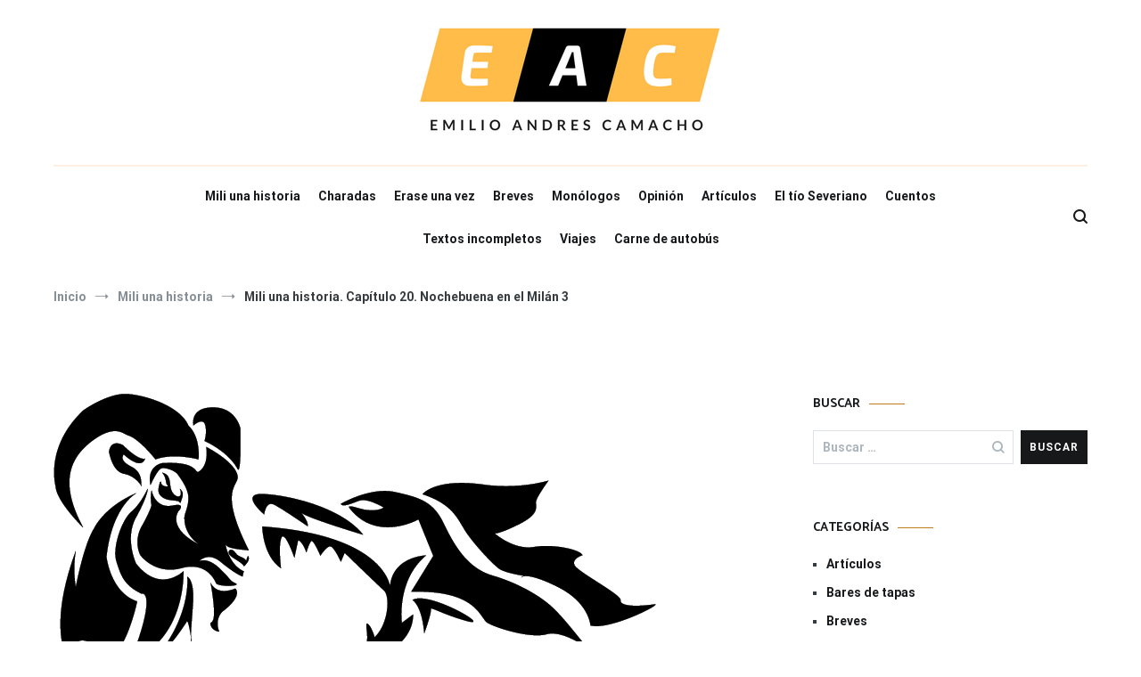

--- FILE ---
content_type: text/html; charset=UTF-8
request_url: http://lipieandres.com/mili-una-historia-capitulo-20-nochebuena-en-el-milan-3
body_size: 18303
content:
<!doctype html>
<html lang="es">
<head>
	<meta charset="UTF-8">
	<meta name="viewport" content="width=device-width, initial-scale=1.0, user-scalable=no">
	<link rel="profile" href="http://gmpg.org/xfn/11">

			<!-- Google Analytics -->
		<!-- Global site tag (gtag.js) - Google Analytics -->
		<script async src="https://www.googletagmanager.com/gtag/js?id=UA-75154694-1"></script>
		<script>
			window.dataLayer = window.dataLayer || [];

			function gtag() {
				dataLayer.push( arguments );
			}

			gtag( 'js', new Date() );

			gtag( 'config', 'UA-75154694-1' );
		</script>
		<!-- End Google Analytics -->
		<title>Mili una historia. Capítulo 20. Nochebuena en el Milán 3</title>
<meta name='robots' content='max-image-preview:large' />
<link rel='dns-prefetch' href='//s.w.org' />
<link href='https://fonts.gstatic.com' crossorigin rel='preconnect' />
<link rel="alternate" type="application/rss+xml" title=" &raquo; Feed" href="http://lipieandres.com/feed" />
<link rel="alternate" type="application/rss+xml" title=" &raquo; Feed de los comentarios" href="http://lipieandres.com/comments/feed" />
<link rel="alternate" type="application/rss+xml" title=" &raquo; Comentario Mili una historia. Capítulo 20. Nochebuena en el Milán 3 del feed" href="http://lipieandres.com/mili-una-historia-capitulo-20-nochebuena-en-el-milan-3/feed" />
		<script type="text/javascript">
			window._wpemojiSettings = {"baseUrl":"https:\/\/s.w.org\/images\/core\/emoji\/13.0.1\/72x72\/","ext":".png","svgUrl":"https:\/\/s.w.org\/images\/core\/emoji\/13.0.1\/svg\/","svgExt":".svg","source":{"concatemoji":"http:\/\/lipieandres.com\/wp-includes\/js\/wp-emoji-release.min.js?ver=5.7.14"}};
			!function(e,a,t){var n,r,o,i=a.createElement("canvas"),p=i.getContext&&i.getContext("2d");function s(e,t){var a=String.fromCharCode;p.clearRect(0,0,i.width,i.height),p.fillText(a.apply(this,e),0,0);e=i.toDataURL();return p.clearRect(0,0,i.width,i.height),p.fillText(a.apply(this,t),0,0),e===i.toDataURL()}function c(e){var t=a.createElement("script");t.src=e,t.defer=t.type="text/javascript",a.getElementsByTagName("head")[0].appendChild(t)}for(o=Array("flag","emoji"),t.supports={everything:!0,everythingExceptFlag:!0},r=0;r<o.length;r++)t.supports[o[r]]=function(e){if(!p||!p.fillText)return!1;switch(p.textBaseline="top",p.font="600 32px Arial",e){case"flag":return s([127987,65039,8205,9895,65039],[127987,65039,8203,9895,65039])?!1:!s([55356,56826,55356,56819],[55356,56826,8203,55356,56819])&&!s([55356,57332,56128,56423,56128,56418,56128,56421,56128,56430,56128,56423,56128,56447],[55356,57332,8203,56128,56423,8203,56128,56418,8203,56128,56421,8203,56128,56430,8203,56128,56423,8203,56128,56447]);case"emoji":return!s([55357,56424,8205,55356,57212],[55357,56424,8203,55356,57212])}return!1}(o[r]),t.supports.everything=t.supports.everything&&t.supports[o[r]],"flag"!==o[r]&&(t.supports.everythingExceptFlag=t.supports.everythingExceptFlag&&t.supports[o[r]]);t.supports.everythingExceptFlag=t.supports.everythingExceptFlag&&!t.supports.flag,t.DOMReady=!1,t.readyCallback=function(){t.DOMReady=!0},t.supports.everything||(n=function(){t.readyCallback()},a.addEventListener?(a.addEventListener("DOMContentLoaded",n,!1),e.addEventListener("load",n,!1)):(e.attachEvent("onload",n),a.attachEvent("onreadystatechange",function(){"complete"===a.readyState&&t.readyCallback()})),(n=t.source||{}).concatemoji?c(n.concatemoji):n.wpemoji&&n.twemoji&&(c(n.twemoji),c(n.wpemoji)))}(window,document,window._wpemojiSettings);
		</script>
		<style type="text/css">
img.wp-smiley,
img.emoji {
	display: inline !important;
	border: none !important;
	box-shadow: none !important;
	height: 1em !important;
	width: 1em !important;
	margin: 0 .07em !important;
	vertical-align: -0.1em !important;
	background: none !important;
	padding: 0 !important;
}
</style>
	<link rel='stylesheet' id='wp-block-library-css'  href='http://lipieandres.com/wp-includes/css/dist/block-library/style.min.css?ver=5.7.14' type='text/css' media='all' />
<link rel='stylesheet' id='wp-block-library-theme-css'  href='http://lipieandres.com/wp-includes/css/dist/block-library/theme.min.css?ver=5.7.14' type='text/css' media='all' />
<link rel='stylesheet' id='font-awesome-5-css'  href='http://lipieandres.com/wp-content/plugins/themeisle-companion/obfx_modules/gutenberg-blocks/assets/fontawesome/css/all.min.css?ver=2.10.6' type='text/css' media='all' />
<link rel='stylesheet' id='font-awesome-4-shims-css'  href='http://lipieandres.com/wp-content/plugins/themeisle-companion/obfx_modules/gutenberg-blocks/assets/fontawesome/css/v4-shims.min.css?ver=2.10.6' type='text/css' media='all' />
<link rel='stylesheet' id='cenote-style-css'  href='http://lipieandres.com/wp-content/themes/cenote/style.css?ver=5.7.14' type='text/css' media='all' />
<style id='cenote-style-inline-css' type='text/css'>
.cenote-header-media .tg-container {
			background-image: url( "http://lipieandres.com/wp-content/uploads/2015/05/cropped-drunk_max_payne_w1.jpg" );
		}
</style>
<link rel='stylesheet' id='themegrill-icons-css'  href='http://lipieandres.com/wp-content/themes/cenote/assets/css/themegrill-icons.min.css?ver=1.0' type='text/css' media='all' />
<link rel='stylesheet' id='fontawesome-css'  href='http://lipieandres.com/wp-content/themes/cenote/assets/css/all.min.css?ver=5.7.14' type='text/css' media='all' />
<link rel='stylesheet' id='swiper-css'  href='http://lipieandres.com/wp-content/themes/cenote/assets/css/swiper.min.css?ver=5.7.14' type='text/css' media='all' />
<link rel="https://api.w.org/" href="http://lipieandres.com/wp-json/" /><link rel="alternate" type="application/json" href="http://lipieandres.com/wp-json/wp/v2/posts/615" /><link rel="EditURI" type="application/rsd+xml" title="RSD" href="http://lipieandres.com/xmlrpc.php?rsd" />
<link rel="wlwmanifest" type="application/wlwmanifest+xml" href="http://lipieandres.com/wp-includes/wlwmanifest.xml" /> 
<meta name="generator" content="WordPress 5.7.14" />
<link rel="canonical" href="http://lipieandres.com/mili-una-historia-capitulo-20-nochebuena-en-el-milan-3" />
<link rel='shortlink' href='http://lipieandres.com/?p=615' />
<link rel="alternate" type="application/json+oembed" href="http://lipieandres.com/wp-json/oembed/1.0/embed?url=http%3A%2F%2Flipieandres.com%2Fmili-una-historia-capitulo-20-nochebuena-en-el-milan-3" />
<link rel="alternate" type="text/xml+oembed" href="http://lipieandres.com/wp-json/oembed/1.0/embed?url=http%3A%2F%2Flipieandres.com%2Fmili-una-historia-capitulo-20-nochebuena-en-el-milan-3&#038;format=xml" />
<!-- Introduce aquí tus scripts --><meta name="google-site-verification" content="v8JaE8TmGWEtDFvN6rzfMZWhOrQk6kE_8JSsT12QN3s" /><link rel="pingback" href="http://lipieandres.com/xmlrpc.php"><style type="text/css">.recentcomments a{display:inline !important;padding:0 !important;margin:0 !important;}</style><link rel="icon" href="http://lipieandres.com/wp-content/uploads/2018/05/cropped-BES-Vehicle-Management-1-2-32x32.png" sizes="32x32" />
<link rel="icon" href="http://lipieandres.com/wp-content/uploads/2018/05/cropped-BES-Vehicle-Management-1-2-192x192.png" sizes="192x192" />
<link rel="apple-touch-icon" href="http://lipieandres.com/wp-content/uploads/2018/05/cropped-BES-Vehicle-Management-1-2-180x180.png" />
<meta name="msapplication-TileImage" content="http://lipieandres.com/wp-content/uploads/2018/05/cropped-BES-Vehicle-Management-1-2-270x270.png" />
		<style type="text/css" id="wp-custom-css">
			p {
    text-align: justify;
}		</style>
		<style id="kirki-inline-styles">.cenote-breadcrumb li a:hover,.cenote-header-media.cenote-header-media--right .cenote-header-media__button:hover,.cenote-header-sticky .cenote-reading-bar .cenote-reading-bar__share .cenote-reading-share-item a:hover,.cenote-header-sticky .main-navigation li ul li > a:hover,.cenote-header-sticky .main-navigation li ul li.focus > a,.comments-area .comment-list .comment-meta .comment-metadata a:hover,.entry-content .page-links a:hover,.entry-content a,.entry-content table a:hover,.entry-footer .tags-links a:hover,.entry-meta a,.main-navigation.tg-site-menu--offcanvas li.current-menu-ancestor > a,.main-navigation.tg-site-menu--offcanvas li.current-menu-item > a,.main-navigation.tg-site-menu--offcanvas li.current_page_ancestor > a,.main-navigation.tg-site-menu--offcanvas li.current_page_item > a,.main-navigation.tg-site-menu--offcanvas li:hover > a,.pagination .page-numbers:hover,.post-template-cover .entry-thumbnail--template .entry-info .entry-meta a:hover,.single .hentry .entry-meta a:hover,.tg-header-top .tg-social-menu li:hover a,.tg-header-top ul:not(.tg-social-menu) li a:hover,.tg-site-footer.tg-site-footer--default .tg-footer-bottom .site-info a:hover,.tg-site-footer.tg-site-footer--default .tg-footer-widget-area .widget .tagcloud a:hover,.tg-site-footer.tg-site-footer--default .tg-footer-widget-area .widget ul li a:hover,.tg-site-footer.tg-site-footer--light-dark .tg-footer-bottom .site-info a:hover,.tg-site-footer.tg-site-footer--light-dark-center .tg-footer-bottom .site-info a:hover,.tg-site-menu--default li.focus > a,.tg-slider.tg-post-slider .tg-container .cat-links a:hover,.tg-slider.tg-post-slider .tg-container .entry-title a:hover,.tg-slider.tg-post-slider .tg-container .posted-on a:hover,.tg-top-cat .cat-links a,.widget_tag_cloud .tagcloud a:hover,a:active,a:focus,a:hover{color:#c07e1a;}.button:hover,.entry-footer .cat-links a,.entry-meta .posted-on:before,.main-navigation.tg-site-menu--offcanvas li.current-menu-ancestor > a:before,.main-navigation.tg-site-menu--offcanvas li.current-menu-item > a:before,.main-navigation.tg-site-menu--offcanvas li.current_page_ancestor > a:before,.main-navigation.tg-site-menu--offcanvas li.current_page_item > a:before,.main-navigation.tg-site-menu--offcanvas li:hover > a:before,.post-format-media--gallery .swiper-button-next,.post-format-media--gallery .swiper-button-prev,.post-template-cover .entry-thumbnail--template .entry-info .tg-top-cat .cat-links a:hover,.tg-readmore-link:hover:before,.tg-slider .swiper-button-next,.tg-slider .swiper-button-prev,.widget .widget-title:after,button:hover,input[type="button"]:hover,input[type="reset"]:hover,input[type="submit"]:hover{background-color:#c07e1a;}.entry-footer .tags-links a:hover,.tg-site-footer.tg-site-footer--default .tg-footer-widget-area .widget .tagcloud a:hover,.widget_tag_cloud .tagcloud a:hover{border-color:#c07e1a;}body{font-family:Roboto;font-weight:400;}h1, h2, h3, h4, h5, h6{font-family:Catamaran;font-weight:700;}/* cyrillic-ext */
@font-face {
  font-family: 'Roboto';
  font-style: normal;
  font-weight: 400;
  font-stretch: normal;
  font-display: swap;
  src: url(http://lipieandres.com/wp-content/fonts/roboto/font) format('woff');
  unicode-range: U+0460-052F, U+1C80-1C8A, U+20B4, U+2DE0-2DFF, U+A640-A69F, U+FE2E-FE2F;
}
/* cyrillic */
@font-face {
  font-family: 'Roboto';
  font-style: normal;
  font-weight: 400;
  font-stretch: normal;
  font-display: swap;
  src: url(http://lipieandres.com/wp-content/fonts/roboto/font) format('woff');
  unicode-range: U+0301, U+0400-045F, U+0490-0491, U+04B0-04B1, U+2116;
}
/* greek-ext */
@font-face {
  font-family: 'Roboto';
  font-style: normal;
  font-weight: 400;
  font-stretch: normal;
  font-display: swap;
  src: url(http://lipieandres.com/wp-content/fonts/roboto/font) format('woff');
  unicode-range: U+1F00-1FFF;
}
/* greek */
@font-face {
  font-family: 'Roboto';
  font-style: normal;
  font-weight: 400;
  font-stretch: normal;
  font-display: swap;
  src: url(http://lipieandres.com/wp-content/fonts/roboto/font) format('woff');
  unicode-range: U+0370-0377, U+037A-037F, U+0384-038A, U+038C, U+038E-03A1, U+03A3-03FF;
}
/* math */
@font-face {
  font-family: 'Roboto';
  font-style: normal;
  font-weight: 400;
  font-stretch: normal;
  font-display: swap;
  src: url(http://lipieandres.com/wp-content/fonts/roboto/font) format('woff');
  unicode-range: U+0302-0303, U+0305, U+0307-0308, U+0310, U+0312, U+0315, U+031A, U+0326-0327, U+032C, U+032F-0330, U+0332-0333, U+0338, U+033A, U+0346, U+034D, U+0391-03A1, U+03A3-03A9, U+03B1-03C9, U+03D1, U+03D5-03D6, U+03F0-03F1, U+03F4-03F5, U+2016-2017, U+2034-2038, U+203C, U+2040, U+2043, U+2047, U+2050, U+2057, U+205F, U+2070-2071, U+2074-208E, U+2090-209C, U+20D0-20DC, U+20E1, U+20E5-20EF, U+2100-2112, U+2114-2115, U+2117-2121, U+2123-214F, U+2190, U+2192, U+2194-21AE, U+21B0-21E5, U+21F1-21F2, U+21F4-2211, U+2213-2214, U+2216-22FF, U+2308-230B, U+2310, U+2319, U+231C-2321, U+2336-237A, U+237C, U+2395, U+239B-23B7, U+23D0, U+23DC-23E1, U+2474-2475, U+25AF, U+25B3, U+25B7, U+25BD, U+25C1, U+25CA, U+25CC, U+25FB, U+266D-266F, U+27C0-27FF, U+2900-2AFF, U+2B0E-2B11, U+2B30-2B4C, U+2BFE, U+3030, U+FF5B, U+FF5D, U+1D400-1D7FF, U+1EE00-1EEFF;
}
/* symbols */
@font-face {
  font-family: 'Roboto';
  font-style: normal;
  font-weight: 400;
  font-stretch: normal;
  font-display: swap;
  src: url(http://lipieandres.com/wp-content/fonts/roboto/font) format('woff');
  unicode-range: U+0001-000C, U+000E-001F, U+007F-009F, U+20DD-20E0, U+20E2-20E4, U+2150-218F, U+2190, U+2192, U+2194-2199, U+21AF, U+21E6-21F0, U+21F3, U+2218-2219, U+2299, U+22C4-22C6, U+2300-243F, U+2440-244A, U+2460-24FF, U+25A0-27BF, U+2800-28FF, U+2921-2922, U+2981, U+29BF, U+29EB, U+2B00-2BFF, U+4DC0-4DFF, U+FFF9-FFFB, U+10140-1018E, U+10190-1019C, U+101A0, U+101D0-101FD, U+102E0-102FB, U+10E60-10E7E, U+1D2C0-1D2D3, U+1D2E0-1D37F, U+1F000-1F0FF, U+1F100-1F1AD, U+1F1E6-1F1FF, U+1F30D-1F30F, U+1F315, U+1F31C, U+1F31E, U+1F320-1F32C, U+1F336, U+1F378, U+1F37D, U+1F382, U+1F393-1F39F, U+1F3A7-1F3A8, U+1F3AC-1F3AF, U+1F3C2, U+1F3C4-1F3C6, U+1F3CA-1F3CE, U+1F3D4-1F3E0, U+1F3ED, U+1F3F1-1F3F3, U+1F3F5-1F3F7, U+1F408, U+1F415, U+1F41F, U+1F426, U+1F43F, U+1F441-1F442, U+1F444, U+1F446-1F449, U+1F44C-1F44E, U+1F453, U+1F46A, U+1F47D, U+1F4A3, U+1F4B0, U+1F4B3, U+1F4B9, U+1F4BB, U+1F4BF, U+1F4C8-1F4CB, U+1F4D6, U+1F4DA, U+1F4DF, U+1F4E3-1F4E6, U+1F4EA-1F4ED, U+1F4F7, U+1F4F9-1F4FB, U+1F4FD-1F4FE, U+1F503, U+1F507-1F50B, U+1F50D, U+1F512-1F513, U+1F53E-1F54A, U+1F54F-1F5FA, U+1F610, U+1F650-1F67F, U+1F687, U+1F68D, U+1F691, U+1F694, U+1F698, U+1F6AD, U+1F6B2, U+1F6B9-1F6BA, U+1F6BC, U+1F6C6-1F6CF, U+1F6D3-1F6D7, U+1F6E0-1F6EA, U+1F6F0-1F6F3, U+1F6F7-1F6FC, U+1F700-1F7FF, U+1F800-1F80B, U+1F810-1F847, U+1F850-1F859, U+1F860-1F887, U+1F890-1F8AD, U+1F8B0-1F8BB, U+1F8C0-1F8C1, U+1F900-1F90B, U+1F93B, U+1F946, U+1F984, U+1F996, U+1F9E9, U+1FA00-1FA6F, U+1FA70-1FA7C, U+1FA80-1FA89, U+1FA8F-1FAC6, U+1FACE-1FADC, U+1FADF-1FAE9, U+1FAF0-1FAF8, U+1FB00-1FBFF;
}
/* vietnamese */
@font-face {
  font-family: 'Roboto';
  font-style: normal;
  font-weight: 400;
  font-stretch: normal;
  font-display: swap;
  src: url(http://lipieandres.com/wp-content/fonts/roboto/font) format('woff');
  unicode-range: U+0102-0103, U+0110-0111, U+0128-0129, U+0168-0169, U+01A0-01A1, U+01AF-01B0, U+0300-0301, U+0303-0304, U+0308-0309, U+0323, U+0329, U+1EA0-1EF9, U+20AB;
}
/* latin-ext */
@font-face {
  font-family: 'Roboto';
  font-style: normal;
  font-weight: 400;
  font-stretch: normal;
  font-display: swap;
  src: url(http://lipieandres.com/wp-content/fonts/roboto/font) format('woff');
  unicode-range: U+0100-02BA, U+02BD-02C5, U+02C7-02CC, U+02CE-02D7, U+02DD-02FF, U+0304, U+0308, U+0329, U+1D00-1DBF, U+1E00-1E9F, U+1EF2-1EFF, U+2020, U+20A0-20AB, U+20AD-20C0, U+2113, U+2C60-2C7F, U+A720-A7FF;
}
/* latin */
@font-face {
  font-family: 'Roboto';
  font-style: normal;
  font-weight: 400;
  font-stretch: normal;
  font-display: swap;
  src: url(http://lipieandres.com/wp-content/fonts/roboto/font) format('woff');
  unicode-range: U+0000-00FF, U+0131, U+0152-0153, U+02BB-02BC, U+02C6, U+02DA, U+02DC, U+0304, U+0308, U+0329, U+2000-206F, U+20AC, U+2122, U+2191, U+2193, U+2212, U+2215, U+FEFF, U+FFFD;
}
/* cyrillic-ext */
@font-face {
  font-family: 'Roboto';
  font-style: normal;
  font-weight: 700;
  font-stretch: normal;
  font-display: swap;
  src: url(http://lipieandres.com/wp-content/fonts/roboto/font) format('woff');
  unicode-range: U+0460-052F, U+1C80-1C8A, U+20B4, U+2DE0-2DFF, U+A640-A69F, U+FE2E-FE2F;
}
/* cyrillic */
@font-face {
  font-family: 'Roboto';
  font-style: normal;
  font-weight: 700;
  font-stretch: normal;
  font-display: swap;
  src: url(http://lipieandres.com/wp-content/fonts/roboto/font) format('woff');
  unicode-range: U+0301, U+0400-045F, U+0490-0491, U+04B0-04B1, U+2116;
}
/* greek-ext */
@font-face {
  font-family: 'Roboto';
  font-style: normal;
  font-weight: 700;
  font-stretch: normal;
  font-display: swap;
  src: url(http://lipieandres.com/wp-content/fonts/roboto/font) format('woff');
  unicode-range: U+1F00-1FFF;
}
/* greek */
@font-face {
  font-family: 'Roboto';
  font-style: normal;
  font-weight: 700;
  font-stretch: normal;
  font-display: swap;
  src: url(http://lipieandres.com/wp-content/fonts/roboto/font) format('woff');
  unicode-range: U+0370-0377, U+037A-037F, U+0384-038A, U+038C, U+038E-03A1, U+03A3-03FF;
}
/* math */
@font-face {
  font-family: 'Roboto';
  font-style: normal;
  font-weight: 700;
  font-stretch: normal;
  font-display: swap;
  src: url(http://lipieandres.com/wp-content/fonts/roboto/font) format('woff');
  unicode-range: U+0302-0303, U+0305, U+0307-0308, U+0310, U+0312, U+0315, U+031A, U+0326-0327, U+032C, U+032F-0330, U+0332-0333, U+0338, U+033A, U+0346, U+034D, U+0391-03A1, U+03A3-03A9, U+03B1-03C9, U+03D1, U+03D5-03D6, U+03F0-03F1, U+03F4-03F5, U+2016-2017, U+2034-2038, U+203C, U+2040, U+2043, U+2047, U+2050, U+2057, U+205F, U+2070-2071, U+2074-208E, U+2090-209C, U+20D0-20DC, U+20E1, U+20E5-20EF, U+2100-2112, U+2114-2115, U+2117-2121, U+2123-214F, U+2190, U+2192, U+2194-21AE, U+21B0-21E5, U+21F1-21F2, U+21F4-2211, U+2213-2214, U+2216-22FF, U+2308-230B, U+2310, U+2319, U+231C-2321, U+2336-237A, U+237C, U+2395, U+239B-23B7, U+23D0, U+23DC-23E1, U+2474-2475, U+25AF, U+25B3, U+25B7, U+25BD, U+25C1, U+25CA, U+25CC, U+25FB, U+266D-266F, U+27C0-27FF, U+2900-2AFF, U+2B0E-2B11, U+2B30-2B4C, U+2BFE, U+3030, U+FF5B, U+FF5D, U+1D400-1D7FF, U+1EE00-1EEFF;
}
/* symbols */
@font-face {
  font-family: 'Roboto';
  font-style: normal;
  font-weight: 700;
  font-stretch: normal;
  font-display: swap;
  src: url(http://lipieandres.com/wp-content/fonts/roboto/font) format('woff');
  unicode-range: U+0001-000C, U+000E-001F, U+007F-009F, U+20DD-20E0, U+20E2-20E4, U+2150-218F, U+2190, U+2192, U+2194-2199, U+21AF, U+21E6-21F0, U+21F3, U+2218-2219, U+2299, U+22C4-22C6, U+2300-243F, U+2440-244A, U+2460-24FF, U+25A0-27BF, U+2800-28FF, U+2921-2922, U+2981, U+29BF, U+29EB, U+2B00-2BFF, U+4DC0-4DFF, U+FFF9-FFFB, U+10140-1018E, U+10190-1019C, U+101A0, U+101D0-101FD, U+102E0-102FB, U+10E60-10E7E, U+1D2C0-1D2D3, U+1D2E0-1D37F, U+1F000-1F0FF, U+1F100-1F1AD, U+1F1E6-1F1FF, U+1F30D-1F30F, U+1F315, U+1F31C, U+1F31E, U+1F320-1F32C, U+1F336, U+1F378, U+1F37D, U+1F382, U+1F393-1F39F, U+1F3A7-1F3A8, U+1F3AC-1F3AF, U+1F3C2, U+1F3C4-1F3C6, U+1F3CA-1F3CE, U+1F3D4-1F3E0, U+1F3ED, U+1F3F1-1F3F3, U+1F3F5-1F3F7, U+1F408, U+1F415, U+1F41F, U+1F426, U+1F43F, U+1F441-1F442, U+1F444, U+1F446-1F449, U+1F44C-1F44E, U+1F453, U+1F46A, U+1F47D, U+1F4A3, U+1F4B0, U+1F4B3, U+1F4B9, U+1F4BB, U+1F4BF, U+1F4C8-1F4CB, U+1F4D6, U+1F4DA, U+1F4DF, U+1F4E3-1F4E6, U+1F4EA-1F4ED, U+1F4F7, U+1F4F9-1F4FB, U+1F4FD-1F4FE, U+1F503, U+1F507-1F50B, U+1F50D, U+1F512-1F513, U+1F53E-1F54A, U+1F54F-1F5FA, U+1F610, U+1F650-1F67F, U+1F687, U+1F68D, U+1F691, U+1F694, U+1F698, U+1F6AD, U+1F6B2, U+1F6B9-1F6BA, U+1F6BC, U+1F6C6-1F6CF, U+1F6D3-1F6D7, U+1F6E0-1F6EA, U+1F6F0-1F6F3, U+1F6F7-1F6FC, U+1F700-1F7FF, U+1F800-1F80B, U+1F810-1F847, U+1F850-1F859, U+1F860-1F887, U+1F890-1F8AD, U+1F8B0-1F8BB, U+1F8C0-1F8C1, U+1F900-1F90B, U+1F93B, U+1F946, U+1F984, U+1F996, U+1F9E9, U+1FA00-1FA6F, U+1FA70-1FA7C, U+1FA80-1FA89, U+1FA8F-1FAC6, U+1FACE-1FADC, U+1FADF-1FAE9, U+1FAF0-1FAF8, U+1FB00-1FBFF;
}
/* vietnamese */
@font-face {
  font-family: 'Roboto';
  font-style: normal;
  font-weight: 700;
  font-stretch: normal;
  font-display: swap;
  src: url(http://lipieandres.com/wp-content/fonts/roboto/font) format('woff');
  unicode-range: U+0102-0103, U+0110-0111, U+0128-0129, U+0168-0169, U+01A0-01A1, U+01AF-01B0, U+0300-0301, U+0303-0304, U+0308-0309, U+0323, U+0329, U+1EA0-1EF9, U+20AB;
}
/* latin-ext */
@font-face {
  font-family: 'Roboto';
  font-style: normal;
  font-weight: 700;
  font-stretch: normal;
  font-display: swap;
  src: url(http://lipieandres.com/wp-content/fonts/roboto/font) format('woff');
  unicode-range: U+0100-02BA, U+02BD-02C5, U+02C7-02CC, U+02CE-02D7, U+02DD-02FF, U+0304, U+0308, U+0329, U+1D00-1DBF, U+1E00-1E9F, U+1EF2-1EFF, U+2020, U+20A0-20AB, U+20AD-20C0, U+2113, U+2C60-2C7F, U+A720-A7FF;
}
/* latin */
@font-face {
  font-family: 'Roboto';
  font-style: normal;
  font-weight: 700;
  font-stretch: normal;
  font-display: swap;
  src: url(http://lipieandres.com/wp-content/fonts/roboto/font) format('woff');
  unicode-range: U+0000-00FF, U+0131, U+0152-0153, U+02BB-02BC, U+02C6, U+02DA, U+02DC, U+0304, U+0308, U+0329, U+2000-206F, U+20AC, U+2122, U+2191, U+2193, U+2212, U+2215, U+FEFF, U+FFFD;
}/* tamil */
@font-face {
  font-family: 'Catamaran';
  font-style: normal;
  font-weight: 700;
  font-display: swap;
  src: url(http://lipieandres.com/wp-content/fonts/catamaran/font) format('woff');
  unicode-range: U+0964-0965, U+0B82-0BFA, U+200C-200D, U+20B9, U+25CC;
}
/* latin-ext */
@font-face {
  font-family: 'Catamaran';
  font-style: normal;
  font-weight: 700;
  font-display: swap;
  src: url(http://lipieandres.com/wp-content/fonts/catamaran/font) format('woff');
  unicode-range: U+0100-02BA, U+02BD-02C5, U+02C7-02CC, U+02CE-02D7, U+02DD-02FF, U+0304, U+0308, U+0329, U+1D00-1DBF, U+1E00-1E9F, U+1EF2-1EFF, U+2020, U+20A0-20AB, U+20AD-20C0, U+2113, U+2C60-2C7F, U+A720-A7FF;
}
/* latin */
@font-face {
  font-family: 'Catamaran';
  font-style: normal;
  font-weight: 700;
  font-display: swap;
  src: url(http://lipieandres.com/wp-content/fonts/catamaran/font) format('woff');
  unicode-range: U+0000-00FF, U+0131, U+0152-0153, U+02BB-02BC, U+02C6, U+02DA, U+02DC, U+0304, U+0308, U+0329, U+2000-206F, U+20AC, U+2122, U+2191, U+2193, U+2212, U+2215, U+FEFF, U+FFFD;
}</style><meta data-pso-pv="1.2.1" data-pso-pt="singlePost" data-pso-th="b764051e7be96ff61cd42fb1c563b210"><script pagespeed_no_defer="" data-pso-version="20170403_083938">window.dynamicgoogletags={config:[]};dynamicgoogletags.config=["ca-pub-3038877396579827",null,[],null,null,null,null,null,null,null,null,null,0.001,"http://lipieandres.com"];(function(){var h=this,l=function(a){var b=typeof a;if("object"==b)if(a){if(a instanceof Array)return"array";if(a instanceof Object)return b;var c=Object.prototype.toString.call(a);if("[object Window]"==c)return"object";if("[object Array]"==c||"number"==typeof a.length&&"undefined"!=typeof a.splice&&"undefined"!=typeof a.propertyIsEnumerable&&!a.propertyIsEnumerable("splice"))return"array";if("[object Function]"==c||"undefined"!=typeof a.call&&"undefined"!=typeof a.propertyIsEnumerable&&!a.propertyIsEnumerable("call"))return"function"}else return"null";
else if("function"==b&&"undefined"==typeof a.call)return"object";return b};var m=String.prototype.trim?function(a){return a.trim()}:function(a){return a.replace(/^[\s\xa0]+|[\s\xa0]+$/g,"")},p=function(a,b){return a<b?-1:a>b?1:0};var aa=Array.prototype.forEach?function(a,b,c){Array.prototype.forEach.call(a,b,c)}:function(a,b,c){for(var d=a.length,f="string"==typeof a?a.split(""):a,e=0;e<d;e++)e in f&&b.call(c,f[e],e,a)};var q=function(a){q[" "](a);return a};q[" "]=function(){};var ca=function(a,b){var c=ba;Object.prototype.hasOwnProperty.call(c,a)||(c[a]=b(a))};var r;a:{var t=h.navigator;if(t){var u=t.userAgent;if(u){r=u;break a}}r=""};var da=-1!=r.indexOf("Opera"),v=-1!=r.indexOf("Trident")||-1!=r.indexOf("MSIE"),ea=-1!=r.indexOf("Edge"),w=-1!=r.indexOf("Gecko")&&!(-1!=r.toLowerCase().indexOf("webkit")&&-1==r.indexOf("Edge"))&&!(-1!=r.indexOf("Trident")||-1!=r.indexOf("MSIE"))&&-1==r.indexOf("Edge"),fa=-1!=r.toLowerCase().indexOf("webkit")&&-1==r.indexOf("Edge"),x=function(){var a=h.document;return a?a.documentMode:void 0},y;
a:{var z="",A=function(){var a=r;if(w)return/rv\:([^\);]+)(\)|;)/.exec(a);if(ea)return/Edge\/([\d\.]+)/.exec(a);if(v)return/\b(?:MSIE|rv)[: ]([^\);]+)(\)|;)/.exec(a);if(fa)return/WebKit\/(\S+)/.exec(a);if(da)return/(?:Version)[ \/]?(\S+)/.exec(a)}();A&&(z=A?A[1]:"");if(v){var B=x();if(null!=B&&B>parseFloat(z)){y=String(B);break a}}y=z}
var C=y,ba={},D=function(a){ca(a,function(){for(var b=0,c=m(String(C)).split("."),d=m(String(a)).split("."),f=Math.max(c.length,d.length),e=0;0==b&&e<f;e++){var g=c[e]||"",k=d[e]||"";do{g=/(\d*)(\D*)(.*)/.exec(g)||["","","",""];k=/(\d*)(\D*)(.*)/.exec(k)||["","","",""];if(0==g[0].length&&0==k[0].length)break;b=p(0==g[1].length?0:parseInt(g[1],10),0==k[1].length?0:parseInt(k[1],10))||p(0==g[2].length,0==k[2].length)||p(g[2],k[2]);g=g[3];k=k[3]}while(0==b)}return 0<=b})},E;var F=h.document;
E=F&&v?x()||("CSS1Compat"==F.compatMode?parseInt(C,10):5):void 0;var G=function(){},ga="function"==typeof Uint8Array,I=[],J=function(a,b){if(b<a.l){b+=a.j;var c=a.a[b];return c===I?a.a[b]=[]:c}c=a.f[b];return c===I?a.f[b]=[]:c},K=function(a){if(a.m)for(var b in a.m){var c=a.m[b];if("array"==l(c))for(var d=0;d<c.length;d++)c[d]&&K(c[d]);else c&&K(c)}};G.prototype.toString=function(){K(this);return this.a.toString()};var L=function(a,b){this.events=[];this.D=b||h;var c=null;b&&(b.google_js_reporting_queue=b.google_js_reporting_queue||[],this.events=b.google_js_reporting_queue,c=b.google_measure_js_timing);this.o=null!=c?c:Math.random()<a};L.prototype.disable=function(){aa(this.events,this.A,this);this.events.length=0;this.o=!1};L.prototype.A=function(a){var b=this.D.performance;a&&b&&b.clearMarks&&(b.clearMarks("goog_"+a.uniqueId+"_start"),b.clearMarks("goog_"+a.uniqueId+"_end"))};var ha=function(){var a=!1;try{var b=Object.defineProperty({},"passive",{get:function(){a=!0}});h.addEventListener("test",null,b)}catch(c){}return a}();var N=function(){var a=M;try{var b;if(b=!!a&&null!=a.location.href)a:{try{q(a.foo);b=!0;break a}catch(c){}b=!1}return b}catch(c){return!1}},O=function(a,b){for(var c in a)Object.prototype.hasOwnProperty.call(a,c)&&b.call(void 0,a[c],c,a)};var P=function(a,b,c,d,f){this.s=c||4E3;this.b=a||"&";this.v=b||",$";this.g=void 0!==d?d:"trn";this.J=f||null;this.u=!1;this.i={};this.F=0;this.c=[]},ja=function(a,b,c,d){b=b+"//"+c+d;var f=ia(a)-d.length-0;if(0>f)return"";a.c.sort(function(a,b){return a-b});d=null;c="";for(var e=0;e<a.c.length;e++)for(var g=a.c[e],k=a.i[g],H=0;H<k.length;H++){if(!f){d=null==d?g:d;break}var n=Q(k[H],a.b,a.v);if(n){n=c+n;if(f>=n.length){f-=n.length;b+=n;c=a.b;break}else a.u&&(c=f,n[c-1]==a.b&&--c,b+=n.substr(0,c),
c=a.b,f=0);d=null==d?g:d}}e="";a.g&&null!=d&&(e=c+a.g+"="+(a.J||d));return b+e+""},ia=function(a){if(!a.g)return a.s;var b=1,c;for(c in a.i)b=c.length>b?c.length:b;return a.s-a.g.length-b-a.b.length-1},Q=function(a,b,c,d,f){var e=[];O(a,function(a,k){(a=R(a,b,c,d,f))&&e.push(k+"="+a)});return e.join(b)},R=function(a,b,c,d,f){if(null==a)return"";b=b||"&";c=c||",$";"string"==typeof c&&(c=c.split(""));if(a instanceof Array){if(d=d||0,d<c.length){for(var e=[],g=0;g<a.length;g++)e.push(R(a[g],b,c,d+1,
f));return e.join(c[d])}}else if("object"==typeof a)return f=f||0,2>f?encodeURIComponent(Q(a,b,c,d,f+1)):"...";return encodeURIComponent(String(a))};var ma=function(a,b){var c=ka;if(c.I<(b||c.B))try{var d;a instanceof P?d=a:(d=new P,O(a,function(a,b){var c=d,e=c.F++,f={};f[b]=a;a=[f];c.c.push(e);c.i[e]=a}));var f=ja(d,c.H,c.C,c.G+"pso_unknown&");f&&la(f)}catch(e){}},la=function(a){h.google_image_requests||(h.google_image_requests=[]);var b=h.document.createElement("img");b.src=a;h.google_image_requests.push(b)};var S;if(!(S=!w&&!v)){var T;if(T=v)T=9<=Number(E);S=T}S||w&&D("1.9.1");v&&D("9");var na=document,oa=window;var pa=!!window.google_async_iframe_id,M=pa&&window.parent||window;var ka,U;if(pa&&!N()){var V="."+na.domain;try{for(;2<V.split(".").length&&!N();)na.domain=V=V.substr(V.indexOf(".")+1),M=window.parent}catch(a){}N()||(M=window)}U=M;var W=new L(1,U);ka=new function(){this.H="http:"===oa.location.protocol?"http:":"https:";this.C="pagead2.googlesyndication.com";this.G="/pagead/gen_204?id=";this.B=.01;this.I=Math.random()};
if("complete"==U.document.readyState)U.google_measure_js_timing||W.disable();else if(W.o){var qa=function(){U.google_measure_js_timing||W.disable()};U.addEventListener?U.addEventListener("load",qa,ha?void 0:!1):U.attachEvent&&U.attachEvent("onload",qa)};var ra=function(){this.document=document},X=function(a,b,c){a=a.document.getElementsByTagName(b);for(b=0;b<a.length;++b)if(a[b].hasAttribute(c))return a[b].getAttribute(c);return null};var sa=function(){var a=window;return a.dynamicgoogletags=a.dynamicgoogletags||{}};var Y=function(a){var b=a;a=ta;this.m=null;b||(b=[]);this.j=-1;this.a=b;a:{if(this.a.length){var b=this.a.length-1,c=this.a[b];if(c&&"object"==typeof c&&"array"!=l(c)&&!(ga&&c instanceof Uint8Array)){this.l=b-this.j;this.f=c;break a}}this.l=Number.MAX_VALUE}if(a)for(b=0;b<a.length;b++)c=a[b],c<this.l?(c+=this.j,this.a[c]=this.a[c]||I):this.f[c]=this.f[c]||I};
(function(){function a(){}a.prototype=G.prototype;Y.L=G.prototype;Y.prototype=new a;Y.K=function(a,c,d){for(var b=Array(arguments.length-2),e=2;e<arguments.length;e++)b[e-2]=arguments[e];return G.prototype[c].apply(a,b)}})();var ta=[3];var ua=function(){var a=sa().config;if(a){var b=new ra,a=new Y(a),c;c=J(a,13);if(c=null==c?c:+c){var d={};d.wpc=J(a,1);d.sv=X(b,"script","data-pso-version");d.tn=X(b,"meta","data-pso-pt");d.th=X(b,"meta","data-pso-th");d.w=0<window.innerWidth?window.innerWidth:null;d.h=0<window.innerHeight?window.innerHeight:null;ma(d,c)}}sa().loaded=!0};var Z=window;Z.addEventListener?Z.addEventListener("load",ua,!1):Z.attachEvent&&Z.attachEvent("onload",ua);})();
</script></head>

<body class="post-template-default single single-post postid-615 single-format-standard wp-custom-logo wp-embed-responsive layout-site--wide layout--right-sidebar">


<div id="page" class="site">
	<a class="skip-link screen-reader-text" href="#content">Ir al contenido</a>

	<header id="masthead" class="site-header tg-site-header tg-site-header--bordered">
		
		<div class="tg-header-bottom">
			<div class="header-bottom-top">
	<div class="tg-container tg-flex-container tg-flex-space-between tg-flex-item-centered">
		
<div class="site-branding">
	<a href="http://lipieandres.com/" class="custom-logo-link" rel="home"><img width="347" height="121" src="http://lipieandres.com/wp-content/uploads/2018/05/cropped-BES-Vehicle-Management-1-3.png" class="custom-logo" alt="" srcset="http://lipieandres.com/wp-content/uploads/2018/05/cropped-BES-Vehicle-Management-1-3.png 347w, http://lipieandres.com/wp-content/uploads/2018/05/cropped-BES-Vehicle-Management-1-3-300x105.png 300w" sizes="(max-width: 347px) 100vw, 347px" /></a>		<p class="site-title"><a href="http://lipieandres.com/" rel="home"></a></p>
	</div><!-- .site-branding -->
	</div><!-- /.tg-container -->
</div>
<!-- /.header-bottom-top -->

<div class="header-bottom-bottom">
	<div class="tg-container tg-flex-container tg-flex-space-between tg-flex-item-centered">
		
<nav class="tg-social-menu-navigation">
	</nav><!-- /.tg-social-menu -->
<nav id="site-navigation" class="main-navigation tg-site-menu--default">
	<div class="menu-principal-container"><ul id="primary-menu" class="nav-menu"><li id="menu-item-2038" class="menu-item menu-item-type-taxonomy menu-item-object-category current-post-ancestor current-menu-parent current-post-parent menu-item-2038"><a href="http://lipieandres.com/category/mili-una-historia">Mili una historia</a></li>
<li id="menu-item-2039" class="menu-item menu-item-type-taxonomy menu-item-object-category menu-item-2039"><a href="http://lipieandres.com/category/charadas">Charadas</a></li>
<li id="menu-item-2040" class="menu-item menu-item-type-taxonomy menu-item-object-category menu-item-2040"><a href="http://lipieandres.com/category/erase-una-vez">Erase una vez</a></li>
<li id="menu-item-2041" class="menu-item menu-item-type-taxonomy menu-item-object-category menu-item-2041"><a href="http://lipieandres.com/category/breves">Breves</a></li>
<li id="menu-item-2042" class="menu-item menu-item-type-taxonomy menu-item-object-category menu-item-2042"><a href="http://lipieandres.com/category/monologos">Monólogos</a></li>
<li id="menu-item-2043" class="menu-item menu-item-type-taxonomy menu-item-object-category menu-item-2043"><a href="http://lipieandres.com/category/opinion">Opinión</a></li>
<li id="menu-item-2044" class="menu-item menu-item-type-taxonomy menu-item-object-category menu-item-2044"><a href="http://lipieandres.com/category/articulos">Artículos</a></li>
<li id="menu-item-2045" class="menu-item menu-item-type-taxonomy menu-item-object-category menu-item-2045"><a href="http://lipieandres.com/category/el-tio-severiano">El tío Severiano</a></li>
<li id="menu-item-2046" class="menu-item menu-item-type-taxonomy menu-item-object-category menu-item-2046"><a href="http://lipieandres.com/category/cuentos">Cuentos</a></li>
<li id="menu-item-2047" class="menu-item menu-item-type-taxonomy menu-item-object-category menu-item-2047"><a href="http://lipieandres.com/category/textos-incompletos">Textos incompletos</a></li>
<li id="menu-item-2048" class="menu-item menu-item-type-taxonomy menu-item-object-category menu-item-2048"><a href="http://lipieandres.com/category/viajes">Viajes</a></li>
<li id="menu-item-2049" class="menu-item menu-item-type-taxonomy menu-item-object-category menu-item-2049"><a href="http://lipieandres.com/category/carne-de-autobus">Carne de autobús</a></li>
</ul></div></nav><!-- #site-navigation -->
<nav class="tg-header-action-navigation">
	<ul class="tg-header-action-menu">
					<li class="tg-search-toggle"><i class="tg-icon-search"></i></li>
		
		<li class="tg-mobile-menu-toggle">
			<span></span>
		</li>
	</ul><!-- .tg-header-action-menu -->
</nav>
<!-- /.tg-header-action-navigation -->
	</div><!-- /.tg-header -->
</div>
<!-- /.header-bottom-bottom -->
		</div>

	</header><!-- #masthead -->

		<nav id="cenote-sticky-header" class="cenote-header-sticky cenote-header-sticky--single">
		<div class="sticky-header-slide">
			<div class="cenote-reading-bar">
				<div class="tg-container tg-flex-container tg-flex-item-centered">
											<div class="cenote-reading-bar__title">
							<span>Mili una historia. Capítulo 20. Nochebuena en el Milán 3</span>						</div>
									</div>
				<!-- /.tg-container -->
			</div>
			<!-- /.cenote-reading-bar -->

			<div class="cenote-sticky-main">
				<div class="tg-container tg-flex-container tg-flex-space-between tg-flex-item-centered">
					<nav class="main-navigation cenote-sticky-navigation tg-site-menu--default">
						<div class="menu-principal-container"><ul id="primary-menu" class="menu"><li class="menu-item menu-item-type-taxonomy menu-item-object-category current-post-ancestor current-menu-parent current-post-parent menu-item-2038"><a href="http://lipieandres.com/category/mili-una-historia">Mili una historia</a></li>
<li class="menu-item menu-item-type-taxonomy menu-item-object-category menu-item-2039"><a href="http://lipieandres.com/category/charadas">Charadas</a></li>
<li class="menu-item menu-item-type-taxonomy menu-item-object-category menu-item-2040"><a href="http://lipieandres.com/category/erase-una-vez">Erase una vez</a></li>
<li class="menu-item menu-item-type-taxonomy menu-item-object-category menu-item-2041"><a href="http://lipieandres.com/category/breves">Breves</a></li>
<li class="menu-item menu-item-type-taxonomy menu-item-object-category menu-item-2042"><a href="http://lipieandres.com/category/monologos">Monólogos</a></li>
<li class="menu-item menu-item-type-taxonomy menu-item-object-category menu-item-2043"><a href="http://lipieandres.com/category/opinion">Opinión</a></li>
<li class="menu-item menu-item-type-taxonomy menu-item-object-category menu-item-2044"><a href="http://lipieandres.com/category/articulos">Artículos</a></li>
<li class="menu-item menu-item-type-taxonomy menu-item-object-category menu-item-2045"><a href="http://lipieandres.com/category/el-tio-severiano">El tío Severiano</a></li>
<li class="menu-item menu-item-type-taxonomy menu-item-object-category menu-item-2046"><a href="http://lipieandres.com/category/cuentos">Cuentos</a></li>
<li class="menu-item menu-item-type-taxonomy menu-item-object-category menu-item-2047"><a href="http://lipieandres.com/category/textos-incompletos">Textos incompletos</a></li>
<li class="menu-item menu-item-type-taxonomy menu-item-object-category menu-item-2048"><a href="http://lipieandres.com/category/viajes">Viajes</a></li>
<li class="menu-item menu-item-type-taxonomy menu-item-object-category menu-item-2049"><a href="http://lipieandres.com/category/carne-de-autobus">Carne de autobús</a></li>
</ul></div>					</nav>
					<!-- /.main-navigation cenote-sticky-navigation -->

					<nav class="tg-header-action-navigation">
	<ul class="tg-header-action-menu">
					<li class="tg-search-toggle"><i class="tg-icon-search"></i></li>
		
		<li class="tg-mobile-menu-toggle">
			<span></span>
		</li>
	</ul><!-- .tg-header-action-menu -->
</nav>
<!-- /.tg-header-action-navigation -->

				</div>
				<!-- /.tg-container -->
			</div>
			<!-- /.cenote-header-sticky__top -->
		</div>
		<!-- /.sticky-header-slide -->
	</nav>
	<!-- /#cenote-sticky-menu.cenote-menu-sticky -->
<nav id="breadcrumb" class="cenote-breadcrumb cenote-breadcrumb--light">
	<div role="navigation" aria-label="Migas de pan" class="breadcrumb-trail breadcrumbs" itemprop="breadcrumb"><div class="tg-container"><ul class="trail-items" itemscope itemtype="http://schema.org/BreadcrumbList"><meta name="numberOfItems" content="3" /><meta name="itemListOrder" content="Ascending" /><li itemprop="itemListElement" itemscope itemtype="http://schema.org/ListItem" class="trail-item trail-begin"><a href="http://lipieandres.com" rel="home" itemprop="item"><span itemprop="name">Inicio</span></a><meta itemprop="position" content="1" /></li><li itemprop="itemListElement" itemscope itemtype="http://schema.org/ListItem" class="trail-item"><a href="http://lipieandres.com/category/mili-una-historia" itemprop="item"><span itemprop="name">Mili una historia</span></a><meta itemprop="position" content="2" /></li><li itemprop="itemListElement" itemscope itemtype="http://schema.org/ListItem" class="trail-item trail-end"><span itemprop="item"><span itemprop="name">Mili una historia. Capítulo 20. Nochebuena en el Milán 3</span></span><meta itemprop="position" content="3" /></li></ul></div></div></nav>

	<div id="content" class="site-content">

		<div class="tg-container tg-flex-container tg-flex-space-between">

	<div id="primary" class="content-area">
		<main id="main" class="site-main">

			
<article id="post-615" class="post-615 post type-post status-publish format-standard has-post-thumbnail hentry category-mili-una-historia">
						<div class="entry-thumbnail">
				<img width="676" height="310" src="http://lipieandres.com/wp-content/uploads/2017/05/MUH-CAP-20.png" class="attachment-post-thumbnail size-post-thumbnail wp-post-image" alt="" loading="lazy" srcset="http://lipieandres.com/wp-content/uploads/2017/05/MUH-CAP-20.png 676w, http://lipieandres.com/wp-content/uploads/2017/05/MUH-CAP-20-300x138.png 300w, http://lipieandres.com/wp-content/uploads/2017/05/MUH-CAP-20-600x275.png 600w" sizes="(max-width: 676px) 100vw, 676px" />			</div><!-- .post-thumbnail -->
					<div class="tg-top-cat">
				<span class="cat-links"><a href="http://lipieandres.com/category/mili-una-historia" rel="category tag">Mili una historia</a></span>			</div>
					<header class="entry-header">
				<h1 class="entry-title">Mili una historia. Capítulo 20. Nochebuena en el Milán 3</h1>			</header><!-- .entry-header -->
					<div class="entry-meta">
				<span class="byline"> <span class="author vcard"><a class="url fn n" href="http://lipieandres.com/author/serindalica">serindalica</a></span></span><span class="posted-on"><a href="http://lipieandres.com/mili-una-historia-capitulo-20-nochebuena-en-el-milan-3" rel="bookmark"><time class="entry-date published" datetime="2017-05-29T09:00:02+00:00">mayo 29, 2017</time><time class="updated" datetime="2018-05-27T07:52:36+00:00">mayo 27, 2018</time></a></span>			</div><!-- .entry-meta -->
					<div class="entry-content">
				<p>&nbsp;</p>
<p class="first-child "><a href="http://lipieandres.com/wp-content/uploads/2017/05/MUH-CAP-20.png"><img loading="lazy" class="size-medium wp-image-2162 aligncenter" src="http://lipieandres.com/wp-content/uploads/2017/05/MUH-CAP-20-300x138.png" alt="" width="300" height="138" srcset="http://lipieandres.com/wp-content/uploads/2017/05/MUH-CAP-20-300x138.png 300w, http://lipieandres.com/wp-content/uploads/2017/05/MUH-CAP-20-600x275.png 600w, http://lipieandres.com/wp-content/uploads/2017/05/MUH-CAP-20.png 676w" sizes="(max-width: 300px) 100vw, 300px" /></a></p>
<p style="text-align: justify;"><span title="H" class="cenote-drop-cap">H</span>abíamos pasado frío durante nuestra estancia en León. Este dato fue lo más significativo de todos por haber sido una constante por el día y por la noche, en el interior y en el exterior, con o sin nieve, con o sin lluvia, abrigado o no. Llegamos en Octubre y el 24 de Diciembre partimos hacia Oviedo. Vestíamos el traje de bonito, estábamos nerviosos y no lo ocultábamos, era lo desconocido lo que nos mantenía en tensión.</p>
<p>Era nochebuena y por nada lo parecía, el autobús era una nevera verde, rebotante y apestosa. Sin embargo, resultó ser lo mejor de aquella noche maldita, más nos hubiera valido pasarla allí en un viaje indefinido. Con el petate al hombro, franqueamos la puerta del cuartel, una enorme y antigua edificación inhóspita y oscura.</p>
<p>Sin saber por qué, todos mirábamos hacia arriba, quizás sorprendidos por la gran altura a la que se encontraba el techo. De allí arriba, de las plantas superiores, llegaban los saludos de bienvenida lanzados a gritos con música de silbidos:</p>
<p>-¡ Chivo, chivo, chivo! ¡Os vamos a matar!</p>
<p>Miré a Alejo, nos encogimos de hombros, no estábamos seguros del significado que querían darle pero intuimos que tenía que ver con nuestra condición de bisoños, de recién llegados. En la vida civil la bienvenida lleva consigo una atención especial para que el recién llegado se sienta cómodo, en la militar te dejan bien claro que eres un novato, un chivo expiatorio, una cría indefensa que puede esperar sólo mofa y humillación por parte de los veteranos. Todo con el apoyo, si no con la connivencia, de los oficiales que hacían la vista gorda para que estos soldados se endurecieran y echaran mala leche, odio, rencor y ganas de venganza. Lo conseguían porque éstos mismos que estaban siendo maltratados pasarían a ser maltratadores sin memoria.</p>
<p>Un sargento sonriente nos condujo al comedor. Éramos los únicos comensales, no teníamos ganas de hablar ni de comer, teníamos un nudo en el estómago y otro en la garganta. Ahora sí que eché de menos esa voz oportuna que otras veces nos sacó del más absoluto desánimo, esa que nos hacía pensar en que «no sería para tanto»; pero ni esa voz estaba dispuesta a hacerse oír.</p>
<p>La cena era abundante y propia de la nochebuena en cualquier hogar de España. Pero habíamos llegado tarde y estaba fría. Lo agradecimos, con tal de no estar con nuestros nuevos compañeros. Nunca había probado la trucha, aquella rellena de jamón estaba muy buena. El vino, sin embargo, era muy malo o a mí me lo pareció. Aunque no tan malo, al menos sirvió para soltar la lengua y construir la frase que iba a provocar la primera risa entre aquellas grises y sucias paredes.</p>
<p>-En nuestra tierra seríamos chotillos &#8211; dijo alguien refiriéndose a la palabra «chivo» con la que nos habían bautizado. Pero aquella noche no depararía más motivos de alegría.</p>
<p>No teníamos prisa, queríamos retrasar el encuentro lo máximo posible. El sargento nos dejó veinte minutos tras los cuales nos presentó la urgencia, la misma que presidiría nuestra vida en aquel sitio. Nos llenamos los bolsillos con mantecados y mazapanes, agarramos los petates y a correr.</p>
<p>Nos distribuyó por las compañías entre los gritos de júbilo y los silbidos como fanfarrias. El sargento no se molestó en acallar el escándalo para hacerse oír cuando leía los nombres en la puerta de cada compañía.</p>
<p>Alejo y yo fuimos a parar a la 3ª. Lo primero que aprendimos fueron los nombres del capitán, el teniente y el sargento. Éste nos abrió una ficha. Preguntaba el primer apellido y se armó una buena cuando le di el mío que se utilizaba también como nombre.</p>
<p>-Andrés.</p>
<p>-Tú eres idiota, te he preguntado el apellido, no el nombre.</p>
<p>-Es su apellido &#8211; intervino Alejo.</p>
<p>-¿Quién te ha preguntado a ti? &#8211; miraba a mi compañero al tiempo que se levantaba para ir en su busca apartando a los demás con ambas manos para abrirse camino. Cuando llegó a su altura se paró en seco, se había encontrado con un soldado que no sentía de igual forma y lo manifestaba con descaro.</p>
<p>-¿Quién? &#8211; le repitió.</p>
<p>-Sólo quería ayudar &#8211; respondió Alejo mostrando una calma inusual ante aquel mastodonte, bajito y gordo, con barriga que se desparramaba hacia delante.</p>
<p>Sorprendentemente lo dejó en paz. Volvió la vista a mí, se me acercó, pegó su cara a la mía y gritó:</p>
<p>-Primer apellido, primer apellido, primer apellido &#8211; repetía poniéndose cada vez más colorado y ronco. Se ponía de puntillas pero, incapaz de mantener el equilibrio, volvía a hacerse pequeño y entre tanta intermitente estatura esperaba mi respuesta. Lo primero que se me ocurrió fue que ya tenía una idea bastante clara del malentendido, después lo deseché al verlo subir y bajar, incapaz de contenerse.</p>
<p>Sopesé qué sería más conveniente, si repetía el primer apellido me comería y si decía el segundo faltaría a la verdad. Metí la mano en el bolsillo y saqué el carné, lo puse sobre la mesa y repetí el primer apellido. No dijo nada, escribió levantando la cabeza por si alguno se atrevía a reír.</p>
<p>-El tuyo &#8211; se dirigió al siguiente mientras despejaba la mesa tirando mi carné al suelo. Me agaché a recogerlo mientras se oía «Pérez». ¡Qué suerte tienen algunos!</p>
<p>Nunca olvidaré esta situación por lo cómica y absurda. Nos sirvió para conocer al sargento y acordarnos del que tuvimos en el CIR; no tenían nada que ver.</p>
<p>&nbsp;</p>
<p>&nbsp;</p>
			</div><!-- .entry-content -->
					<footer class="entry-footer">
				<span class="cat-links">Categoría: <a href="http://lipieandres.com/category/mili-una-historia" rel="category tag">Mili una historia</a></span>			</footer><!-- .entry-footer -->
		</article><!-- #post-615 -->

	<nav class="navigation post-navigation" role="navigation" aria-label="Entradas">
		<h2 class="screen-reader-text">Navegación de entradas</h2>
		<div class="nav-links"><div class="nav-previous"><a href="http://lipieandres.com/charadas-141-a-150" rel="prev"><span class="nav-links__label">Anterior</span> Charadas 141 a 150.</a></div><div class="nav-next"><a href="http://lipieandres.com/charadas-151-a-160" rel="next"><span class="nav-links__label">Siguiente</span> Charadas 151 a 160</a></div></div>
	</nav>
<div id="comments" class="comments-area">

		<div id="respond" class="comment-respond">
		<h3 id="reply-title" class="comment-reply-title">Deja una respuesta <small><a rel="nofollow" id="cancel-comment-reply-link" href="/mili-una-historia-capitulo-20-nochebuena-en-el-milan-3#respond" style="display:none;">Cancelar la respuesta</a></small></h3><form action="http://lipieandres.com/wp-comments-post.php" method="post" id="commentform" class="comment-form" novalidate><p class="comment-notes"><span id="email-notes">Tu dirección de correo electrónico no será publicada.</span> Los campos obligatorios están marcados con <span class="required">*</span></p><p class="comment-form-comment"><label for="comment">Comentario</label> <textarea id="comment" name="comment" cols="45" rows="8" maxlength="65525" required="required"></textarea></p><p class="comment-form-author"><label for="author">Nombre <span class="required">*</span></label> <input id="author" name="author" type="text" value="" size="30" maxlength="245" required='required' /></p>
<p class="comment-form-email"><label for="email">Correo electrónico <span class="required">*</span></label> <input id="email" name="email" type="email" value="" size="30" maxlength="100" aria-describedby="email-notes" required='required' /></p>
<p class="comment-form-url"><label for="url">Web</label> <input id="url" name="url" type="url" value="" size="30" maxlength="200" /></p>
<p class="comment-form-cookies-consent"><input id="wp-comment-cookies-consent" name="wp-comment-cookies-consent" type="checkbox" value="yes" /> <label for="wp-comment-cookies-consent">Guarda mi nombre, correo electrónico y web en este navegador para la próxima vez que comente.</label></p>
<p class="form-submit"><button name="submit" type="submit" id="submit" class="submit">Publicar el comentario</button> <input type='hidden' name='comment_post_ID' value='615' id='comment_post_ID' />
<input type='hidden' name='comment_parent' id='comment_parent' value='0' />
</p><p style="display: none;"><input type="hidden" id="akismet_comment_nonce" name="akismet_comment_nonce" value="68ec05b331" /></p><input type="hidden" id="ak_js" name="ak_js" value="21"/><textarea name="ak_hp_textarea" cols="45" rows="8" maxlength="100" style="display: none !important;"></textarea></form>	</div><!-- #respond -->
	
</div><!-- #comments -->

		</main><!-- #main -->
	</div><!-- #primary -->


<aside id="secondary" class="widget-area">
	<section id="search-3" class="widget widget_search"><h2 class="widget-title">Buscar</h2><form role="search" method="get" class="search-form" action="http://lipieandres.com/">
				<label>
					<span class="screen-reader-text">Buscar:</span>
					<input type="search" class="search-field" placeholder="Buscar &hellip;" value="" name="s" />
				</label>
				<input type="submit" class="search-submit" value="Buscar" />
			</form></section><section id="categories-3" class="widget widget_categories"><h2 class="widget-title">Categorías</h2>
			<ul>
					<li class="cat-item cat-item-4"><a href="http://lipieandres.com/category/articulos">Artículos</a>
</li>
	<li class="cat-item cat-item-18"><a href="http://lipieandres.com/category/bares-de-tapas">Bares de tapas</a>
</li>
	<li class="cat-item cat-item-5"><a href="http://lipieandres.com/category/breves">Breves</a>
</li>
	<li class="cat-item cat-item-11"><a href="http://lipieandres.com/category/carne-de-autobus">Carne de autobús</a>
</li>
	<li class="cat-item cat-item-8"><a href="http://lipieandres.com/category/charadas">Charadas</a>
</li>
	<li class="cat-item cat-item-13"><a href="http://lipieandres.com/category/cuentos">Cuentos</a>
</li>
	<li class="cat-item cat-item-10"><a href="http://lipieandres.com/category/elegia">Elegía</a>
</li>
	<li class="cat-item cat-item-2"><a href="http://lipieandres.com/category/erase-una-vez">Erase una vez</a>
</li>
	<li class="cat-item cat-item-9"><a href="http://lipieandres.com/category/mili-una-historia">Mili una historia</a>
</li>
	<li class="cat-item cat-item-7"><a href="http://lipieandres.com/category/monologos">Monólogos</a>
</li>
	<li class="cat-item cat-item-3"><a href="http://lipieandres.com/category/opinion">Opinión</a>
</li>
	<li class="cat-item cat-item-6"><a href="http://lipieandres.com/category/textos-incompletos">Textos incompletos</a>
</li>
	<li class="cat-item cat-item-12"><a href="http://lipieandres.com/category/viajes">Viajes</a>
</li>
			</ul>

			</section>		<section id="tg-recent-posts-2" class="widget tg_widget_recent_posts">		<h2 class="widget-title">Entradas Recientes</h2>		<ul>
											<li>
											<a class="tg-post-thumbnail tg-recent-post-thumbnail" href="http://lipieandres.com/oda-al-cafe-10"><img width="150" height="150" src="http://lipieandres.com/wp-content/uploads/2021/07/café-150x150.jpeg" class="attachment-thumbnail size-thumbnail wp-post-image" alt="" loading="lazy" /></a>
										<div class="tg-post-info tg-recent-post-info">
						<a href="http://lipieandres.com/oda-al-cafe-10">Oda al café (10) E</a>
													<span class="post-date">julio 9, 2021</span>
											</div>
				</li>
											<li>
											<a class="tg-post-thumbnail tg-recent-post-thumbnail" href="http://lipieandres.com/la-caperuza-11"><img width="150" height="150" src="http://lipieandres.com/wp-content/uploads/2021/07/halcón-150x150.jpeg" class="attachment-thumbnail size-thumbnail wp-post-image" alt="" loading="lazy" /></a>
										<div class="tg-post-info tg-recent-post-info">
						<a href="http://lipieandres.com/la-caperuza-11">La caperuza (11) E</a>
													<span class="post-date">julio 8, 2021</span>
											</div>
				</li>
											<li>
											<a class="tg-post-thumbnail tg-recent-post-thumbnail" href="http://lipieandres.com/el-orden-es-subjetivo-10"><img width="150" height="150" src="http://lipieandres.com/wp-content/uploads/2021/07/desorden-150x150.jpeg" class="attachment-thumbnail size-thumbnail wp-post-image" alt="" loading="lazy" /></a>
										<div class="tg-post-info tg-recent-post-info">
						<a href="http://lipieandres.com/el-orden-es-subjetivo-10">El orden es subjetivo (10) E</a>
													<span class="post-date">julio 8, 2021</span>
											</div>
				</li>
											<li>
											<a class="tg-post-thumbnail tg-recent-post-thumbnail" href="http://lipieandres.com/adicto-10"><img width="150" height="150" src="http://lipieandres.com/wp-content/uploads/2021/07/juego-1-150x150.jpeg" class="attachment-thumbnail size-thumbnail wp-post-image" alt="" loading="lazy" /></a>
										<div class="tg-post-info tg-recent-post-info">
						<a href="http://lipieandres.com/adicto-10">Adicto (10) E</a>
													<span class="post-date">julio 8, 2021</span>
											</div>
				</li>
											<li>
											<a class="tg-post-thumbnail tg-recent-post-thumbnail" href="http://lipieandres.com/correr-es-cosa-de-uno-11"><img width="150" height="150" src="http://lipieandres.com/wp-content/uploads/2021/07/corredor-150x150.jpeg" class="attachment-thumbnail size-thumbnail wp-post-image" alt="" loading="lazy" /></a>
										<div class="tg-post-info tg-recent-post-info">
						<a href="http://lipieandres.com/correr-es-cosa-de-uno-11">Correr es cosa de uno (11) E</a>
													<span class="post-date">julio 8, 2021</span>
											</div>
				</li>
											<li>
											<a class="tg-post-thumbnail tg-recent-post-thumbnail" href="http://lipieandres.com/el-guion-11"><img width="150" height="150" src="http://lipieandres.com/wp-content/uploads/2021/07/riesgo-150x150.jpeg" class="attachment-thumbnail size-thumbnail wp-post-image" alt="" loading="lazy" /></a>
										<div class="tg-post-info tg-recent-post-info">
						<a href="http://lipieandres.com/el-guion-11">El guión (11) E</a>
													<span class="post-date">julio 8, 2021</span>
											</div>
				</li>
					</ul>
		</section></aside><!-- #secondary -->
		</div><!-- .tg-container -->
	</div><!-- #content -->

		<section class="cenote-related-post">
		<div class="tg-container">
			<h2 class="related-post-title">Entradas relacionadas</h2>
		</div>
		<!-- /.tg-container -->
		<!-- /.related-post-title -->
		<div class="cenote-related-post-container">
			<div class="tg-container">
				<div class="tg-flex-row tg-flex-container">
					<article id="post-642" class="related-post-item has-post-thumbnail">
		<a class="entry-thumbnail" href="http://lipieandres.com/mili-una-historia-capitulo-27-el-naranco" aria-hidden="true">
					<span class="post-thumbnail__letter">
				M			</span>
				<img width="478" height="400" src="http://lipieandres.com/wp-content/uploads/2017/07/cap-27-mili-478x400.png" class="attachment-cenote-post size-cenote-post wp-post-image" alt="Mili una historia. Capítulo 27. El Naranco." loading="lazy" />	</a>
		<div class="entry-meta">
		<span class="cat-links"><a href="http://lipieandres.com/category/mili-una-historia" rel="category tag">Mili una historia</a></span><span class="posted-on"><a href="http://lipieandres.com/mili-una-historia-capitulo-27-el-naranco" rel="bookmark"><time class="entry-date published" datetime="2017-07-17T06:56:36+00:00">julio 17, 2017</time><time class="updated" datetime="2018-05-27T07:45:18+00:00">mayo 27, 2018</time></a></span>	</div><!-- .entry-meta -->

	<header class="entry-header">
		<h2 class="entry-title"><a href="http://lipieandres.com/mili-una-historia-capitulo-27-el-naranco" rel="bookmark">Mili una historia. Capítulo 27. El Naranco.</a></h2>	</header><!-- .entry-header -->

</article><!-- #post-642 -->
<article id="post-640" class="related-post-item has-post-thumbnail">
		<a class="entry-thumbnail" href="http://lipieandres.com/mili-una-historia-capitulo-36-la-taquilla-y-el-calendario" aria-hidden="true">
					<span class="post-thumbnail__letter">
				M			</span>
				<img width="600" height="235" src="http://lipieandres.com/wp-content/uploads/2017/09/cap-36-mili-600x235.png" class="attachment-cenote-post size-cenote-post wp-post-image" alt="Mili una historia. Capítulo 36. La taquilla y el calendario" loading="lazy" />	</a>
		<div class="entry-meta">
		<span class="cat-links"><a href="http://lipieandres.com/category/mili-una-historia" rel="category tag">Mili una historia</a></span><span class="posted-on"><a href="http://lipieandres.com/mili-una-historia-capitulo-36-la-taquilla-y-el-calendario" rel="bookmark"><time class="entry-date published" datetime="2017-09-18T06:00:28+00:00">septiembre 18, 2017</time><time class="updated" datetime="2018-06-09T18:44:58+00:00">junio 9, 2018</time></a></span>	</div><!-- .entry-meta -->

	<header class="entry-header">
		<h2 class="entry-title"><a href="http://lipieandres.com/mili-una-historia-capitulo-36-la-taquilla-y-el-calendario" rel="bookmark">Mili una historia. Capítulo 36. La taquilla y el calendario</a></h2>	</header><!-- .entry-header -->

</article><!-- #post-640 -->
<article id="post-668" class="related-post-item has-post-thumbnail">
		<a class="entry-thumbnail" href="http://lipieandres.com/__trashed" aria-hidden="true">
					<span class="post-thumbnail__letter">
				M			</span>
				<img width="467" height="400" src="http://lipieandres.com/wp-content/uploads/2017/08/cap-33-mili-467x400.png" class="attachment-cenote-post size-cenote-post wp-post-image" alt="Mili una historia. Capítulo 33. El deporte" loading="lazy" />	</a>
		<div class="entry-meta">
		<span class="cat-links"><a href="http://lipieandres.com/category/mili-una-historia" rel="category tag">Mili una historia</a></span><span class="posted-on"><a href="http://lipieandres.com/__trashed" rel="bookmark"><time class="entry-date published" datetime="2017-08-28T11:46:38+00:00">agosto 28, 2017</time><time class="updated" datetime="2018-06-04T22:34:46+00:00">junio 4, 2018</time></a></span>	</div><!-- .entry-meta -->

	<header class="entry-header">
		<h2 class="entry-title"><a href="http://lipieandres.com/__trashed" rel="bookmark">Mili una historia. Capítulo 33. El deporte</a></h2>	</header><!-- .entry-header -->

</article><!-- #post-668 -->
<article id="post-591" class="related-post-item has-post-thumbnail">
		<a class="entry-thumbnail" href="http://lipieandres.com/mili-una-historia-capitulo-16-los-domingos-en-leon" aria-hidden="true">
					<span class="post-thumbnail__letter">
				M			</span>
				<img width="600" height="400" src="http://lipieandres.com/wp-content/uploads/2017/05/MUH-CAP-16-600x400.png" class="attachment-cenote-post size-cenote-post wp-post-image" alt="Mili una historia. Capítulo 16. Los domingos en León" loading="lazy" />	</a>
		<div class="entry-meta">
		<span class="cat-links"><a href="http://lipieandres.com/category/mili-una-historia" rel="category tag">Mili una historia</a></span><span class="posted-on"><a href="http://lipieandres.com/mili-una-historia-capitulo-16-los-domingos-en-leon" rel="bookmark"><time class="entry-date published" datetime="2017-05-01T18:08:45+00:00">mayo 1, 2017</time><time class="updated" datetime="2018-05-27T07:56:15+00:00">mayo 27, 2018</time></a></span>	</div><!-- .entry-meta -->

	<header class="entry-header">
		<h2 class="entry-title"><a href="http://lipieandres.com/mili-una-historia-capitulo-16-los-domingos-en-leon" rel="bookmark">Mili una historia. Capítulo 16. Los domingos en León</a></h2>	</header><!-- .entry-header -->

</article><!-- #post-591 -->
				</div>
				<!-- /.tg-flex-row -->
			</div>
			<!-- /.tg-container tg-container-flex -->
		</div>
		<!-- /.cenote-related-post-container -->
	</section>
	<!-- /.cenote-related-post -->
		<footer id="colophon" class="site-footer tg-site-footer tg-site-footer--default">
		<div class="tg-footer-top">
			<div class="tg-container">
							</div>
		</div><!-- .tg-footer-top -->

		<div class="tg-footer-bottom">
			<div class="tg-container">
				<div class="tg-footer-bottom-container tg-flex-container">
					<div class="tg-footer-bottom-left">
						<div class="site-info">
	Copyright &copy; 2025 <a href="http://lipieandres.com/" title="" ><span></span></a>. Todos los derechos reservados. Tema <a href="https://themegrill.com/themes/cenote/" target="_blank" rel="nofollow">Cenote</a> de ThemeGrill. Funciona con <a href="https://wordpress.org" target="_blank" rel="nofollow">WordPress</a>.</div><!-- .site-info -->
					</div><!-- .tg-footer-bottom-left -->
					<div class="tg-footer-bottom-right">
					</div><!-- .tg-footer-bottom-right-->
				</div><!-- .tg-footer-bootom-container-->
			</div>
		</div><!-- .tg-footer-bottom -->
	</footer><!-- #colophon -->

</div><!-- #page -->
<nav id="mobile-navigation" class="cenote-mobile-navigation">
	<div class="menu-principal-container"><ul id="primary-menu" class="menu"><li class="menu-item menu-item-type-taxonomy menu-item-object-category current-post-ancestor current-menu-parent current-post-parent menu-item-2038"><a href="http://lipieandres.com/category/mili-una-historia">Mili una historia</a></li>
<li class="menu-item menu-item-type-taxonomy menu-item-object-category menu-item-2039"><a href="http://lipieandres.com/category/charadas">Charadas</a></li>
<li class="menu-item menu-item-type-taxonomy menu-item-object-category menu-item-2040"><a href="http://lipieandres.com/category/erase-una-vez">Erase una vez</a></li>
<li class="menu-item menu-item-type-taxonomy menu-item-object-category menu-item-2041"><a href="http://lipieandres.com/category/breves">Breves</a></li>
<li class="menu-item menu-item-type-taxonomy menu-item-object-category menu-item-2042"><a href="http://lipieandres.com/category/monologos">Monólogos</a></li>
<li class="menu-item menu-item-type-taxonomy menu-item-object-category menu-item-2043"><a href="http://lipieandres.com/category/opinion">Opinión</a></li>
<li class="menu-item menu-item-type-taxonomy menu-item-object-category menu-item-2044"><a href="http://lipieandres.com/category/articulos">Artículos</a></li>
<li class="menu-item menu-item-type-taxonomy menu-item-object-category menu-item-2045"><a href="http://lipieandres.com/category/el-tio-severiano">El tío Severiano</a></li>
<li class="menu-item menu-item-type-taxonomy menu-item-object-category menu-item-2046"><a href="http://lipieandres.com/category/cuentos">Cuentos</a></li>
<li class="menu-item menu-item-type-taxonomy menu-item-object-category menu-item-2047"><a href="http://lipieandres.com/category/textos-incompletos">Textos incompletos</a></li>
<li class="menu-item menu-item-type-taxonomy menu-item-object-category menu-item-2048"><a href="http://lipieandres.com/category/viajes">Viajes</a></li>
<li class="menu-item menu-item-type-taxonomy menu-item-object-category menu-item-2049"><a href="http://lipieandres.com/category/carne-de-autobus">Carne de autobús</a></li>
</ul></div></nav><!-- #mobile-navigation -->

<div id="search-form" class="cenote-search-form">
	<span class="search-form-close"></span>	
	<div class="tg-container">
		<form role="search" method="get" class="search-form" action="http://lipieandres.com/">
				<label>
					<span class="screen-reader-text">Buscar:</span>
					<input type="search" class="search-field" placeholder="Buscar &hellip;" value="" name="s" />
				</label>
				<input type="submit" class="search-submit" value="Buscar" />
			</form>		<p class="cenote-search-form__description">Comienza escribiendo tu búsqueda y pulsa enter para buscar. Presiona ESC para cancelar.</p>
	</div>
	<!-- /.tg-container -->
</div>
<!-- /.cenote-search-form -->
		<div id="cenote-back-to-top" class="cenote-back-to-top">
		<span>
			Volver arriba			<i class="tg-icon-arrow-right"></i>
		</span>
	</div>
	<!-- Introduce aquí tus scripts --><script type='text/javascript' src='http://lipieandres.com/wp-content/themes/cenote/assets/js/skip-link-focus-fix.min.js?ver=20151215' id='cenote-skip-link-focus-fix-js'></script>
<script type='text/javascript' src='http://lipieandres.com/wp-content/themes/cenote/assets/js/hammer.min.js?ver=2.0.8' id='hammer-js'></script>
<script type='text/javascript' src='http://lipieandres.com/wp-content/themes/cenote/assets/js/swiper.min.js?ver=4.2.0' id='swiper-js'></script>
<script type='text/javascript' src='http://lipieandres.com/wp-content/themes/cenote/assets/js/Headroom.min.js?ver=0.9.4' id='headroom-js'></script>
<script type='text/javascript' src='http://lipieandres.com/wp-content/themes/cenote/assets/js/cenote-custom.min.js?ver=1.0.0' id='cenote-custom-js'></script>
<script type='text/javascript' src='http://lipieandres.com/wp-includes/js/comment-reply.min.js?ver=5.7.14' id='comment-reply-js'></script>
<script type='text/javascript' src='http://lipieandres.com/wp-includes/js/wp-embed.min.js?ver=5.7.14' id='wp-embed-js'></script>
<script async="async" type='text/javascript' src='http://lipieandres.com/wp-content/plugins/akismet/_inc/form.js?ver=4.1.9' id='akismet-form-js'></script>

</body>
</html>
